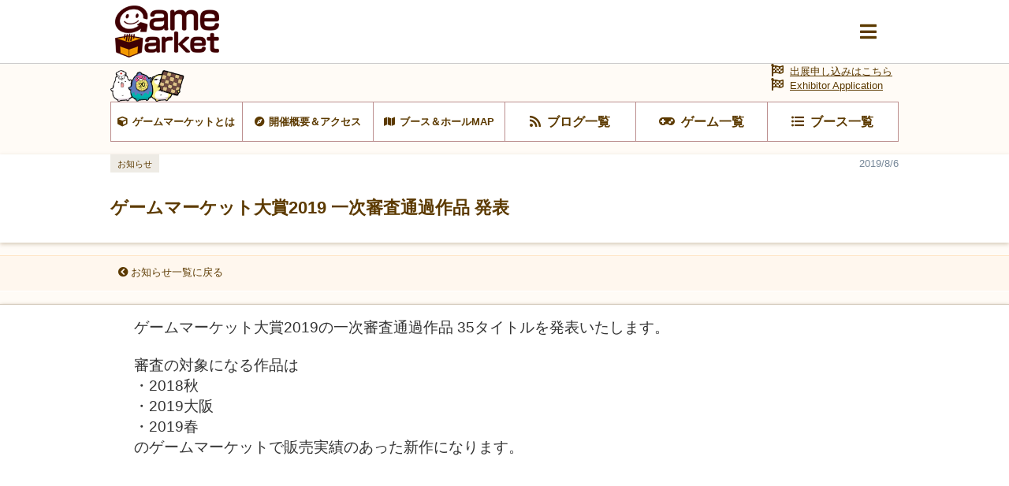

--- FILE ---
content_type: text/html; charset=UTF-8
request_url: https://gamemarket.jp/information/139145
body_size: 54814
content:
<!DOCTYPE html>
<html lang="ja">

<head>
    <!-- Global site tag (gtag.js) - Google Analytics -->
    <script async src="https://www.googletagmanager.com/gtag/js?id=UA-61684245-1"></script>
    <script>
        window.dataLayer = window.dataLayer || [];
        function gtag() { dataLayer.push(arguments); }
        gtag('js', new Date());
        gtag('config', 'UA-61684245-1');
    </script>

    <meta charset="utf-8" />
    <meta name="viewport" content="width=device-width, initial-scale=1.0">
    <meta http-equiv="X-UA-Compatible" content="ie=edge">
    <title>ゲームマーケット大賞2019 一次審査通過作品 発表 | 『ゲームマーケット』公式サイト | 国内最大規模のアナログゲーム・ テーブルゲーム・ボードゲーム イベント</title>
    <meta name="description" content="ゲームマーケット大賞2019 一次審査通過作品 発表 | 国内最大規模のアナログゲームイベント『ゲームマーケット』公式サイトです。">
    <meta name="keywords" content="ゲームマーケット大賞2019 一次審査通過作品 発表,ゲームマーケット,アナログゲーム,ボードゲーム,TRPG,ウォーゲーム,テーブルゲーム,カードゲーム,アークライト">

    <base href="/">
    <meta property="og:locale" content="ja_JP" />
            <meta property="og:type" content="article" />
    
            <meta property="og:title" content="ゲームマーケット大賞2019 一次審査通過作品 発表 | 『ゲームマーケット』公式サイト | 国内最大規模のアナログゲーム・ テーブルゲーム・ボードゲーム イベント">
    
    <meta property="og:description" content="ゲームマーケット大賞2019 一次審査通過作品 発表 | 国内最大規模のアナログゲームイベント『ゲームマーケット』公式サイトです。" />

            <meta property="og:image" content="https://img.gamemarket.jp/ogp.png" />
    
            <meta property="og:url" content="https://gamemarket.jp/information/139145">
    
    <meta property="og:site_name" content="『ゲームマーケット』公式サイト | 国内最大規模のアナログゲーム・ テーブルゲーム・ボードゲーム イベント" />

    <meta itemprop="image" content="https://img.gamemarket.jp/ogp.png">

    <link rel="shortcut icon" href="/favicon.ico" type="image/vnd.microsoft.icon">
    <link rel="icon" href="/favicon.ico" type="image/vnd.microsoft.icon">


    <!-- <meta property="article:publisher" content="https://facebook.com/xxx_Facebookページのアドレス" /> -->
    <!-- <meta property="fb:app_id" content="Facebookのapp idを取得し記述" /> -->
    <meta name="twitter:site" content="@https://twitter.com/gamemarket_" />
    <meta name="twitter:title" content="『ゲームマーケット』公式サイト" />
    <meta name="twitter:card" content="summary" />
    <meta name="twitter:description" content="国内最大規模のアナログゲームイベント『ゲームマーケット』公式サイトです。" />
    <meta name="twitter:image" content="https://img.gamemarket.jp/ogp.png" />

    <link rel='stylesheet' href='https://unpkg.com/ress/dist/ress.min.css'>
    <!-- <link rel="stylesheet" href="/assets/css/ress.min.css"> -->
    <link rel="stylesheet" href="https://fonts.googleapis.com/icon?family=Material+Icons">
    <link rel='stylesheet' href='/assets/css/style.css?v=1699581273'>
    <link rel='stylesheet' href='/assets/css/archive.css?date=20200511'>
    <link rel='stylesheet' href='/assets/css/org.css?v=1695217245'>
    <!-- fontawesome -->
    <!-- <link href="https://use.fontawesome.com/releases/v5.0.10/css/all.css" rel="stylesheet"> -->
    <script src="https://kit.fontawesome.com/6d7a390442.js" crossorigin="anonymous"></script>
    <!-- jQuery -->
    <script src="https://ajax.googleapis.com/ajax/libs/jquery/3.4.1/jquery.min.js"></script>
    <!-- flickity -->
    <link rel="stylesheet" href="https://unpkg.com/flickity@2.2.1/dist/flickity.css">
    <script src="https://unpkg.com/flickity@2.2.1/dist/flickity.pkgd.min.js" crossorigin="anonymous"></script>
    <!-- UX -->
    <script type="text/javascript" src="/assets/js/ux.js?date=20200410"></script>
</head>

<body id="BOOTH" class="blogs">
    <input type="checkbox" id="modalTgl" style="display: none;">
<label id="modalArea" for="modalTgl">
    <nav id="globalNav">
        <div class="container">
            <div class="inner contentsLinkArea">
                <ul class="contentsLink itemList linkList">
                    <li class="top itemList-child"><a href="/" title="HOME"><span class="icon">HOME</span></a></li><!--
                    --><li class="top itemList-child"><a href="/information" title="HOME"><span class="icon">運営からのお知らせ</span></a></li><!--
                    --><li class="about itemList-child"><a href="/about" alt="ゲームマーケットとは"><span class="icon">ゲームマーケットとは</span></a></li><!--
                    --><li class="access itemList-child"><a href="/access" alt="開催概要＆アクセス"><span class="icon">開催概要＆アクセス</span></a></li><!--
                    --><li class="map itemList-child"><a href="/map" alt="ブース＆ホールMAP"><span class="icon">ブース＆ホールMAP</span></a></li><!--
                    --><li class="news itemList-child"><a href="/blog" alt="ブログ一覧"><span class="icon">ブログ一覧</span></a></li><!--
                    --><li class="game itemList-child"><a href="/game" alt="ゲーム一覧"><span class="icon">ゲーム一覧</span></a></li><!--
                    --><li class="boothlist itemList-child"><a href="/booth" alt="ブース一覧"><span class="icon">ブース一覧</span></a></li>
                </ul>
            </div>
            <div class="inner corporateLinkArea">
                <ul class="corporateLink itemList linkList">
                    <li class="entry itemList-child"><a href="/entry" alt="出展申し込み" class="icon"><span>出展申し込み</span></a></li><!--
                    --><li class="contact itemList-child"><a href="https://docs.google.com/forms/d/e/1FAIpQLSfnZx9L-S7wHuytrn0N4DCKYi3JpEYMmih33aZuo1DZ0BLt7g/viewform?usp=header" target="_blank" rel="noopener noreferrer" alt="お問い合わせ" class="icon"><span>お問い合わせ</span></a></li><!--
                    --><li class="twitter itemList-child"><a href="https://twitter.com/GameMarket_" target="_blank" rel="noopener noreferrer" alt="公式Twitter" class="icon"><span>公式Twitter</span></a></li><!--
                    --><li class="faq itemList-child"><a href="/faq" alt="FAQ" class="icon"><span>来場者向けFAQ</span></a></li>
                </ul>
            </div>
        </div>
    </nav>
</label>
    <div class="wrap">
        <header id="commonHeader">
    <div class="inner">
        <div class="flex">
            <h2 class="siteLogo">
                <a href="/"><img src="/assets/images/img-logo_c.png" alt="Gamemarket"></a>
            </h2>
            <label for="modalTgl"><i class="fas fa-bars"></i></label>
        </div>
    </div>
</header>
<nav id="shortcutLink">
    <div class="inner">
        <ul class="anker-textdecoration-none">
            <li class="about"><a href="/about" alt="ゲームマーケットとは"><span class="icon">ゲームマーケットとは</span></a></li><!--
            --><li class="access"><a href="/access" alt="開催概要＆アクセス"><span class="icon">開催概要＆アクセス</span></a></li><!--
            --><li class="map"><a href="/map" alt="ブース＆ホールMAP"><span class="icon">ブース＆ホールMAP</span></a></li><!--
            --><li class="news"><a href="/blog" alt="ブログ一覧"><span class="icon">ブログ一覧</span></a></li><!--
            --><li class="game"><a href="/game" alt="ゲーム一覧"><span class="icon">ゲーム一覧</span></a></li><!--
            --><li class="boothlist"><a href="/booth" alt="ブース一覧"><span class="icon">ブース一覧</span></a></li>
        </ul>
    </div>
    <div class="entry">
        <a href="/entry" alt="出展申し込み" class="icon"><span>出展申し込みはこちら</a><br>
        <a href="/entry" alt="Exhibitor Application" class="icon"><span>Exhibitor Application</a>
    </div>
</nav>
    <aside class="returnLink">
        <div class="inner">
            <a href="/" alt="サイトトップに戻る" class="icon"><i class="fas fa-chevron-circle-left"></i><span>サイトトップに戻る</span></a>
        </div>
    </aside>
        <main>
            <article>
                <section class="archive" archive-type="blog" option="information">
                    <header>
                        <h1 class="titleLv1">
                            <dl>
                                <dt class="title"><span>ゲームマーケット大賞2019 一次審査通過作品 発表</span></dt>
                                <dd class="date"><span>2019/8/6</span></dd>
                                <dd class="tags" tag-type="archiveTag"><span>お知らせ</span></dd>
                            </dl>
                        </h1>
                    </header>
                    <aside class="returnLink">
                        <div class="inner">
                            <a href="./information/" alt="お知らせ一覧に戻る" class="icon"><i class="fas fa-chevron-circle-left"></i><span>お知らせ一覧に戻る</span></a>
                        </div>
                    </aside>
                    <div class="container">
                        <div class="contents">
                            <div class="inner">
                                ゲームマーケット大賞2019の一次審査通過作品 35タイトルを発表いたします。<br />
<br />
審査の対象になる作品は<br />
・2018秋<br />
・2019大阪<br />
・2019春<br />
のゲームマーケットで販売実績のあった新作になります。<br />
<br />
&nbsp;<br />
<table dir="ltr" style="width: 503px; height: 824px;" border="1" cellspacing="0" cellpadding="0"><colgroup> <col width="322" /> <col width="137" /></colgroup><br />
<tbody><br />
<tr style="height: 24px;"><br />
<th style="background-color: #000000; height: 24px; width: 316.193px;" data-sheets-value="{&quot;1&quot;:2,&quot;2&quot;:&quot;ゲームタイトル&quot;}"><span style="color: #ffffff;">ゲームタイトル</span></th><br />
<th style="background-color: #000000; height: 24px; width: 179.83px;" data-sheets-value="{&quot;1&quot;:2,&quot;2&quot;:&quot;発行元&quot;}"><span style="color: #ffffff;">発行元</span></th><br />
</tr><br />
<tr style="height: 23px;"><br />
<td style="width: 316.193px; height: 23px;" data-sheets-value="{&quot;1&quot;:2,&quot;2&quot;:&quot;#バズったー&quot;}" data-sheets-formula="=HYPERLINK(&quot;http://gamemarket.jp/game/%e3%83%90%e3%82%ba%e3%81%a3%e3%81%9f%e3%83%bc/&quot;,&quot;#バズったー&quot;)"><a href="http://gamemarket.jp/game/findart/"><span data-sheets-value="{&quot;1&quot;:2,&quot;2&quot;:&quot;#FINDART&quot;}" data-sheets-userformat="{&quot;2&quot;:6659,&quot;3&quot;:{&quot;1&quot;:0},&quot;4&quot;:[null,2,16777215],&quot;12&quot;:0,&quot;14&quot;:[null,2,2236962],&quot;15&quot;:&quot;Arial, Helvetica, sans-serif&quot;}">#FINDART</span></a></td><br />
<td style="width: 179.83px; height: 23px;" data-sheets-value="{&quot;1&quot;:2,&quot;2&quot;:&quot;高天原&quot;}"><span data-sheets-value="{&quot;1&quot;:2,&quot;2&quot;:&quot;dGames&quot;}" data-sheets-userformat="{&quot;2&quot;:513,&quot;3&quot;:{&quot;1&quot;:0},&quot;12&quot;:0}">dGames</span></td><br />
</tr><br />
<tr style="height: 23px;"><br />
<td style="background-color: #e8e8e8; height: 23px; width: 316.193px;" data-sheets-value="{&quot;1&quot;:2,&quot;2&quot;:&quot;18&quot;}" data-sheets-formula="=HYPERLINK(&quot;http://gamemarket.jp/game/18%E3%80%90%E3%82%B2%E3%83%BC%E3%83%A0%E3%83%9E%E3%83%BC%E3%82%B1%E3%83%83%E3%83%882018%E6%98%A5%E3%80%80%E6%96%B0%E4%BD%9C%E3%80%91/&quot;,&quot;18&quot;)"><a href="http://gamemarket.jp/game/5x5%e3%82%b7%e3%83%86%e3%82%a3%ef%bc%88%e3%82%b4%e3%82%b4%e3%82%b7%e3%83%86%e3%82%a3%ef%bc%89/"><span data-sheets-value="{&quot;1&quot;:2,&quot;2&quot;:&quot;5×5シティ&quot;}" data-sheets-userformat="{&quot;2&quot;:6657,&quot;3&quot;:{&quot;1&quot;:0},&quot;12&quot;:0,&quot;14&quot;:[null,2,2236962],&quot;15&quot;:&quot;Arial, Helvetica, sans-serif&quot;}">5×5シティ</span></a></td><br />
<td style="background-color: #e8e8e8; height: 23px; width: 179.83px;" data-sheets-value="{&quot;1&quot;:2,&quot;2&quot;:&quot;くだらないもの工房&quot;}"><span data-sheets-value="{&quot;1&quot;:2,&quot;2&quot;:&quot;OKAZU brand&quot;}" data-sheets-userformat="{&quot;2&quot;:513,&quot;3&quot;:{&quot;1&quot;:0},&quot;12&quot;:0}">OKAZU brand</span></td><br />
</tr><br />
<tr style="height: 23px;"><br />
<td style="width: 316.193px; height: 23px;" data-sheets-value="{&quot;1&quot;:2,&quot;2&quot;:&quot;Dr.野口っち&quot;}" data-sheets-formula="=HYPERLINK(&quot;http://gamemarket.jp/game/%ef%bd%84%ef%bd%92%ef%bc%8e%e9%87%8e%e5%8f%a3%e3%81%a3%e3%81%a1%e3%80%80%e3%80%80%ef%bc%88%e3%81%a9%e3%81%8f%e3%81%9f%e3%83%bc%e3%81%ae%e3%81%90%e3%81%a3%e3%81%a1%ef%bc%89/&quot;,&quot;Dr.野口っち&quot;)"><a href="http://gamemarket.jp/game/%ef%bd%86%ef%bd%81%ef%bd%83%ef%bd%94%ef%bd%8f%ef%bd%92%ef%bd%89%ef%bd%81%ef%bc%88%e3%82%88%e3%81%90%e3%82%b2%e3%83%bc%e3%83%a0%ef%bc%89/"><span data-sheets-value="{&quot;1&quot;:2,&quot;2&quot;:&quot;FACTORIA&quot;}" data-sheets-userformat="{&quot;2&quot;:6657,&quot;3&quot;:{&quot;1&quot;:0},&quot;12&quot;:0,&quot;14&quot;:[null,2,2236962],&quot;15&quot;:&quot;Arial, Helvetica, sans-serif&quot;}">FACTORIA</span></a></td><br />
<td style="width: 179.83px; height: 23px;" data-sheets-value="{&quot;1&quot;:2,&quot;2&quot;:&quot;るりるりゲームズ&quot;}"><span data-sheets-value="{&quot;1&quot;:2,&quot;2&quot;:&quot;よぐゲーム&quot;}" data-sheets-userformat="{&quot;2&quot;:513,&quot;3&quot;:{&quot;1&quot;:0},&quot;12&quot;:0}">よぐゲーム</span></td><br />
</tr><br />
<tr style="height: 23px;"><br />
<td style="background-color: #e8e8e8; height: 23px; width: 316.193px;" data-sheets-value="{&quot;1&quot;:2,&quot;2&quot;:&quot;GEAR11&quot;}" data-sheets-formula="=HYPERLINK(&quot;http://gamemarket.jp/game/gear-11/&quot;,&quot;GEAR11&quot;)"><a href="http://gamemarket.jp/game/fillit/"><span data-sheets-value="{&quot;1&quot;:2,&quot;2&quot;:&quot;FILLIT (フィリット)&quot;}" data-sheets-userformat="{&quot;2&quot;:6657,&quot;3&quot;:{&quot;1&quot;:0},&quot;12&quot;:0,&quot;14&quot;:[null,2,2236962],&quot;15&quot;:&quot;Arial, Helvetica, sans-serif&quot;}">FILLIT</span></a></td><br />
<td style="background-color: #e8e8e8; height: 23px; width: 179.83px;" data-sheets-value="{&quot;1&quot;:2,&quot;2&quot;:&quot;カワサキファクトリー&quot;}"><span data-sheets-value="{&quot;1&quot;:2,&quot;2&quot;:&quot;ラディアスリー&quot;}" data-sheets-userformat="{&quot;2&quot;:513,&quot;3&quot;:{&quot;1&quot;:0},&quot;12&quot;:0}">ラディアスリー</span></td><br />
</tr><br />
<tr style="height: 23px;"><br />
<td style="width: 316.193px; height: 23px;" data-sheets-value="{&quot;1&quot;:2,&quot;2&quot;:&quot;Improvement of the POLIS&quot;}" data-sheets-formula="=HYPERLINK(&quot;http://gamemarket.jp/game/69600/&quot;,&quot;Improvement of the POLIS&quot;)"><a href="http://gamemarket.jp/game/%e6%96%b0%e4%bd%9c%e3%80%8efogsite%e3%80%8f-solunerg/"><span data-sheets-value="{&quot;1&quot;:2,&quot;2&quot;:&quot;FOGSITE&quot;}" data-sheets-userformat="{&quot;2&quot;:6659,&quot;3&quot;:{&quot;1&quot;:0},&quot;4&quot;:[null,2,16777215],&quot;12&quot;:0,&quot;14&quot;:[null,2,2236962],&quot;15&quot;:&quot;Arial, Helvetica, sans-serif&quot;}">FOGSITE</span></a></td><br />
<td style="width: 179.83px; height: 23px;" data-sheets-value="{&quot;1&quot;:2,&quot;2&quot;:&quot;HQ 慶應ゲームクラブ&quot;}"><span data-sheets-value="{&quot;1&quot;:2,&quot;2&quot;:&quot;SoLunerG&quot;}" data-sheets-userformat="{&quot;2&quot;:513,&quot;3&quot;:{&quot;1&quot;:0},&quot;12&quot;:0}">SoLunerG</span></td><br />
</tr><br />
<tr style="height: 19px;"><br />
<td style="background-color: #e8e8e8; height: 19px; width: 316.193px;" data-sheets-value="{&quot;1&quot;:2,&quot;2&quot;:&quot;Sanjose(サンノゼ)&quot;}" data-sheets-formula="=HYPERLINK(&quot;http://gamemarket.jp/game/sanjose%e3%80%90%e3%82%b5%e3%83%b3%e3%83%8e%e3%82%bc%e3%80%91/&quot;,&quot;Sanjose(サンノゼ)&quot;)"><a href="http://gamemarket.jp/game/kobe/"><span data-sheets-value="{&quot;1&quot;:2,&quot;2&quot;:&quot;KOBE&quot;}" data-sheets-userformat="{&quot;2&quot;:6657,&quot;3&quot;:{&quot;1&quot;:0},&quot;12&quot;:0,&quot;14&quot;:[null,2,2236962],&quot;15&quot;:&quot;Arial, Helvetica, sans-serif&quot;}">KOBE</span></a></td><br />
<td style="background-color: #e8e8e8; height: 19px; width: 179.83px;" data-sheets-value="{&quot;1&quot;:2,&quot;2&quot;:&quot;Studio Turbine&quot;}"><span data-sheets-value="{&quot;1&quot;:2,&quot;2&quot;:&quot;luck movies&quot;}" data-sheets-userformat="{&quot;2&quot;:513,&quot;3&quot;:{&quot;1&quot;:0},&quot;12&quot;:0}">luck movies</span></td><br />
</tr><br />
<tr style="height: 23px;"><br />
<td style="width: 316.193px; height: 23px;" data-sheets-value="{&quot;1&quot;:2,&quot;2&quot;:&quot;アニマーレタッティカ&quot;}" data-sheets-formula="=HYPERLINK(&quot;http://gamemarket.jp/game/%e3%81%8b%e3%82%8f%e3%81%84%e3%81%95%e6%ba%80%e8%bc%89%e3%81%a9%e3%81%86%e3%81%b6%e3%81%a4%e5%88%a5%e3%83%87%e3%83%83%e3%82%ad%e5%a4%a7%e5%af%8c%e8%b1%aa%e3%80%8e%e3%82%a2%e3%83%8b%e3%83%9e%e3%83%bc/&quot;,&quot;アニマーレタッティカ&quot;)"><a href="http://gamemarket.jp/game/leiden1593-%e3%83%a9%e3%82%a4%e3%83%87%e3%83%b3-%e3%83%81%e3%83%a5%e3%83%bc%e3%83%aa%e3%83%83%e3%83%97%e6%a0%bd%e5%9f%b9%e3%81%ae%e5%a7%8b%e3%81%be%e3%82%8a/"><span data-sheets-value="{&quot;1&quot;:2,&quot;2&quot;:&quot;Leiden1593&quot;}" data-sheets-userformat="{&quot;2&quot;:6657,&quot;3&quot;:{&quot;1&quot;:0},&quot;12&quot;:0,&quot;14&quot;:[null,2,2236962],&quot;15&quot;:&quot;Arial, Helvetica, sans-serif&quot;}">Leiden1593</span></a></td><br />
<td style="width: 179.83px; height: 23px;" data-sheets-value="{&quot;1&quot;:2,&quot;2&quot;:&quot;カワサキファクトリー&quot;}"><span data-sheets-value="{&quot;1&quot;:2,&quot;2&quot;:&quot;spieldisorder&quot;}" data-sheets-userformat="{&quot;2&quot;:513,&quot;3&quot;:{&quot;1&quot;:0},&quot;12&quot;:0}">Spieldisorder</span></td><br />
</tr><br />
<tr style="height: 23px;"><br />
<td style="background-color: #e8e8e8; height: 23px; width: 316.193px; text-align: left;" data-sheets-value="{&quot;1&quot;:2,&quot;2&quot;:&quot;イヌが来た&quot;}" data-sheets-formula="=HYPERLINK(&quot;http://gamemarket.jp/game/%E3%82%A4%E3%83%8C%E3%81%8C%E3%81%8D%E3%81%9F%EF%BC%88here-comes-the-dog%EF%BC%89/&quot;,&quot;イヌが来た&quot;)"><a href="http://gamemarket.jp/game/mr-sneaky/"><span data-sheets-value="{&quot;1&quot;:2,&quot;2&quot;:&quot;Mr.SNEAKY&quot;}" data-sheets-userformat="{&quot;2&quot;:6657,&quot;3&quot;:{&quot;1&quot;:0},&quot;12&quot;:0,&quot;14&quot;:[null,2,2236962],&quot;15&quot;:&quot;Arial, Helvetica, sans-serif&quot;}">ミスタースニーキー</span></a></td><br />
<td style="background-color: #e8e8e8; height: 23px; width: 179.83px;" data-sheets-value="{&quot;1&quot;:2,&quot;2&quot;:&quot;itten&quot;}"><span data-sheets-value="{&quot;1&quot;:2,&quot;2&quot;:&quot;ヤマズゲームス&quot;}" data-sheets-userformat="{&quot;2&quot;:513,&quot;3&quot;:{&quot;1&quot;:0},&quot;12&quot;:0}">ヤマズゲームス</span></td><br />
</tr><br />
<tr style="height: 23px;"><br />
<td style="width: 316.193px; height: 23px;" data-sheets-value="{&quot;1&quot;:2,&quot;2&quot;:&quot;エイジオブディサイプル&quot;}" data-sheets-formula="=HYPERLINK(&quot;http://gamemarket.jp/game/71055/&quot;,&quot;エイジオブディサイプル&quot;)"><a href="http://gamemarket.jp/game/psylent-phantom/"><span data-sheets-value="{&quot;1&quot;:2,&quot;2&quot;:&quot;Psylent Phantom&quot;}" data-sheets-userformat="{&quot;2&quot;:6659,&quot;3&quot;:{&quot;1&quot;:0},&quot;4&quot;:[null,2,16777215],&quot;12&quot;:0,&quot;14&quot;:[null,2,2236962],&quot;15&quot;:&quot;Arial, Helvetica, sans-serif&quot;}">Psylent Phantom</span></a></td><br />
<td style="width: 179.83px; height: 23px;" data-sheets-value="{&quot;1&quot;:2,&quot;2&quot;:&quot;サザンクロスゲームズ&quot;}"><span data-sheets-value="{&quot;1&quot;:2,&quot;2&quot;:&quot;BakaFire Party&quot;}" data-sheets-userformat="{&quot;2&quot;:4609,&quot;3&quot;:{&quot;1&quot;:0},&quot;12&quot;:0,&quot;15&quot;:&quot;Arial&quot;}">BakaFire Party</span></td><br />
</tr><br />
<tr style="height: 23px;"><br />
<td style="background-color: #e8e8e8; height: 23px; width: 316.193px;" data-sheets-value="{&quot;1&quot;:2,&quot;2&quot;:&quot;かなカナ&quot;}"><a href="http://gamemarket.jp/game/trap-dungeon/"><span data-sheets-value="{&quot;1&quot;:2,&quot;2&quot;:&quot;Trap Dungeon&quot;}" data-sheets-userformat="{&quot;2&quot;:6659,&quot;3&quot;:{&quot;1&quot;:0},&quot;4&quot;:[null,2,16777215],&quot;12&quot;:0,&quot;14&quot;:[null,2,2236962],&quot;15&quot;:&quot;Arial, Helvetica, sans-serif&quot;}">Trap Dungeon</span></a></td><br />
<td style="background-color: #e8e8e8; height: 23px; width: 179.83px;" data-sheets-value="{&quot;1&quot;:2,&quot;2&quot;:&quot; Dig-A-Doo&quot;}">無添加無着色</td><br />
</tr><br />
<tr style="height: 23px;"><br />
<td style="width: 316.193px; height: 23px;" data-sheets-value="{&quot;1&quot;:2,&quot;2&quot;:&quot;がはくずかん &quot;}"><a href="http://gamemarket.jp/game/%e3%81%8f%e3%81%a0%e3%82%82%e3%81%ae%e3%81%8c%e3%81%9f%e3%82%8a/"><span data-sheets-value="{&quot;1&quot;:2,&quot;2&quot;:&quot;くだものがたり&quot;}" data-sheets-userformat="{&quot;2&quot;:6659,&quot;3&quot;:{&quot;1&quot;:0},&quot;4&quot;:[null,2,16777215],&quot;12&quot;:0,&quot;14&quot;:[null,2,2236962],&quot;15&quot;:&quot;Arial, Helvetica, sans-serif&quot;}">くだものがたり</span></a></td><br />
<td style="width: 179.83px; height: 23px;" data-sheets-value="{&quot;1&quot;:2,&quot;2&quot;:&quot;つくばテーブルゲーム交流会&quot;}"><span data-sheets-value="{&quot;1&quot;:2,&quot;2&quot;:&quot;吉々庵&quot;}" data-sheets-userformat="{&quot;2&quot;:513,&quot;3&quot;:{&quot;1&quot;:0},&quot;12&quot;:0}">吉々庵</span></td><br />
</tr><br />
<tr style="height: 23px;"><br />
<td style="background-color: #e8e8e8; height: 23px; width: 316.193px;" data-sheets-value="{&quot;1&quot;:2,&quot;2&quot;:&quot;ガブル&quot;}" data-sheets-formula="=HYPERLINK(&quot;http://gamemarket.jp/game/%E3%82%AC%E3%83%96%E3%83%AB-gaburu/&quot;,&quot;ガブル&quot;)"><a href="http://gamemarket.jp/game/%e3%82%b8%e3%83%a5%e3%82%a8%e3%83%ab%e3%83%87%e3%82%a3%e3%82%ac%e3%83%bc/"><span data-sheets-value="{&quot;1&quot;:2,&quot;2&quot;:&quot;ジュエルディガー&quot;}" data-sheets-userformat="{&quot;2&quot;:513,&quot;3&quot;:{&quot;1&quot;:0},&quot;12&quot;:0}">ジュエルディガー</span></a></td><br />
<td style="background-color: #e8e8e8; height: 23px; width: 179.83px;" data-sheets-value="{&quot;1&quot;:2,&quot;2&quot;:&quot; PLAY MARKET&quot;}"><span data-sheets-value="{&quot;1&quot;:2,&quot;2&quot;:&quot;するめデイズ&quot;}" data-sheets-userformat="{&quot;2&quot;:513,&quot;3&quot;:{&quot;1&quot;:0},&quot;12&quot;:0}">するめデイズ</span></td><br />
</tr><br />
<tr style="height: 23px;"><br />
<td style="width: 316.193px; height: 23px;" data-sheets-value="{&quot;1&quot;:2,&quot;2&quot;:&quot;ガラクタ市&quot;}"><a href="http://gamemarket.jp/game/%e3%81%9d%e3%81%a3%e3%81%8f%e3%82%8a%e6%98%9f%e4%ba%ba/"><span data-sheets-value="{&quot;1&quot;:2,&quot;2&quot;:&quot;そっくり星人&quot;}" data-sheets-userformat="{&quot;2&quot;:6657,&quot;3&quot;:{&quot;1&quot;:0},&quot;12&quot;:0,&quot;14&quot;:[null,2,2236962],&quot;15&quot;:&quot;Arial, Helvetica, sans-serif&quot;}">そっくり星人</span></a></td><br />
<td style="width: 179.83px; height: 23px;" data-sheets-value="{&quot;1&quot;:2,&quot;2&quot;:&quot;KUA&quot;}"><span data-sheets-value="{&quot;1&quot;:2,&quot;2&quot;:&quot;こげこげ堂本舗&quot;}" data-sheets-userformat="{&quot;2&quot;:513,&quot;3&quot;:{&quot;1&quot;:0},&quot;12&quot;:0}">こげこげ堂本舗</span></td><br />
</tr><br />
<tr style="height: 23px;"><br />
<td style="background-color: #e8e8e8; height: 23px; width: 316.193px;" data-sheets-value="{&quot;1&quot;:2,&quot;2&quot;:&quot;くのいちにちかい &quot;}" data-sheets-formula="=HYPERLINK(&quot;http://gamemarket.jp/game/%e3%81%8f%e3%81%ae%e3%81%84%e3%81%a1%e3%81%ab%e3%81%a1%e3%81%8b%e3%81%84/&quot;,&quot;くのいちにちかい &quot;)"><a href="http://gamemarket.jp/game/%e3%83%80%e3%82%a4%e3%82%b9%e3%83%8b%e3%82%b3%e3%83%95/"><span data-sheets-value="{&quot;1&quot;:2,&quot;2&quot;:&quot;ダイスニコフ&quot;}" data-sheets-userformat="{&quot;2&quot;:6657,&quot;3&quot;:{&quot;1&quot;:0},&quot;12&quot;:0,&quot;14&quot;:[null,2,2236962],&quot;15&quot;:&quot;Arial, Helvetica, sans-serif&quot;}">ダイスニコフ</span></a></td><br />
<td style="background-color: #e8e8e8; height: 23px; width: 179.83px;" data-sheets-value="{&quot;1&quot;:2,&quot;2&quot;:&quot;GODICE GAMES&quot;}"><span data-sheets-value="{&quot;1&quot;:2,&quot;2&quot;:&quot;RAMCLEAR&quot;}" data-sheets-userformat="{&quot;2&quot;:513,&quot;3&quot;:{&quot;1&quot;:0},&quot;12&quot;:0}">RAMCLEAR</span></td><br />
</tr><br />
<tr style="height: 23px;"><br />
<td style="width: 316.193px; height: 23px;" data-sheets-value="{&quot;1&quot;:2,&quot;2&quot;:&quot;グラバー&quot;}"><a href="http://gamemarket.jp/game/%e3%80%8e%e3%81%a4%e3%81%bf%e3%81%8d%e3%81%ae%e7%8e%8b%e5%ad%90%e3%81%95%e3%81%be%e3%80%8f/"><span data-sheets-value="{&quot;1&quot;:2,&quot;2&quot;:&quot;つみきの王子さま&quot;}" data-sheets-userformat="{&quot;2&quot;:6657,&quot;3&quot;:{&quot;1&quot;:0},&quot;12&quot;:0,&quot;14&quot;:[null,2,2236962],&quot;15&quot;:&quot;Arial, Helvetica, sans-serif&quot;}">つみきの王子さま</span></a></td><br />
<td style="width: 179.83px; height: 23px;" data-sheets-value="{&quot;1&quot;:2,&quot;2&quot;:&quot;New Games Order&quot;}"><span data-sheets-value="{&quot;1&quot;:2,&quot;2&quot;:&quot;イマジンゲームズ&quot;}" data-sheets-userformat="{&quot;2&quot;:6659,&quot;3&quot;:{&quot;1&quot;:0},&quot;4&quot;:[null,2,16777215],&quot;12&quot;:0,&quot;14&quot;:[null,2,0],&quot;15&quot;:&quot;Arial&quot;}">イマジンゲームズ</span></td><br />
</tr><br />
<tr style="height: 23px;"><br />
<td style="background-color: #e8e8e8; height: 23px; width: 316.193px;" data-sheets-value="{&quot;1&quot;:2,&quot;2&quot;:&quot;サイレントパーティー&quot;}"><a href="http://gamemarket.jp/game/%e3%80%90%e5%a7%94%e8%a8%97%e8%b2%a9%e5%a3%b2%e3%80%91%e3%83%89%e3%83%ad%e3%83%83%e3%82%bb%e3%83%ab%e3%83%9e%e3%82%a4%e3%83%a4%e3%83%bc%e3%81%95%e3%82%93%e3%81%ae%e6%b3%95%e5%bb%b7%e6%b0%97%e5%88%86/"><span data-sheets-value="{&quot;1&quot;:2,&quot;2&quot;:&quot;ドロッセルマイヤーさんの法廷気分&quot;}" data-sheets-userformat="{&quot;2&quot;:513,&quot;3&quot;:{&quot;1&quot;:0},&quot;12&quot;:0}">ドロッセルマイヤーさんの法廷気分</span></a></td><br />
<td style="background-color: #e8e8e8; height: 23px; width: 179.83px;" data-sheets-value="{&quot;1&quot;:2,&quot;2&quot;:&quot;鍋野企画&quot;}"><span data-sheets-value="{&quot;1&quot;:2,&quot;2&quot;:&quot;ドロッセルマイヤーズ&quot;}" data-sheets-userformat="{&quot;2&quot;:513,&quot;3&quot;:{&quot;1&quot;:0},&quot;12&quot;:0}">ドロッセルマイヤーズ</span></td><br />
</tr><br />
<tr style="height: 23px;"><br />
<td style="width: 316.193px; height: 23px;" data-sheets-value="{&quot;1&quot;:2,&quot;2&quot;:&quot;ストックホールデム&quot;}" data-sheets-formula="=HYPERLINK(&quot;http://gamemarket.jp/game/%e3%82%b9%e3%83%88%e3%83%83%e3%82%af%e3%83%9b%e3%83%bc%e3%83%ab%e3%83%87%e3%83%a0/&quot;,&quot;ストックホールデム&quot;)"><a href="http://gamemarket.jp/game/%e3%83%8b%e3%83%af%e3%83%88%e3%83%aa%e3%81%8b%e3%83%a9%e3%83%9e%e3%81%8b/"><span data-sheets-value="{&quot;1&quot;:2,&quot;2&quot;:&quot;にわとりかラマか&quot;}" data-sheets-userformat="{&quot;2&quot;:513,&quot;3&quot;:{&quot;1&quot;:0},&quot;12&quot;:0}">ニワトリかラマか</span></a></td><br />
<td style="width: 179.83px; height: 23px;" data-sheets-value="{&quot;1&quot;:2,&quot;2&quot;:&quot;OKAZU brand&quot;}"><span data-sheets-value="{&quot;1&quot;:2,&quot;2&quot;:&quot;BrainBrainGames&quot;}" data-sheets-userformat="{&quot;2&quot;:513,&quot;3&quot;:{&quot;1&quot;:0},&quot;12&quot;:0}">BrainBrainGames</span></td><br />
</tr><br />
<tr style="height: 23px;"><br />
<td style="background-color: #e8e8e8; height: 23px; width: 316.193px;" data-sheets-value="{&quot;1&quot;:2,&quot;2&quot;:&quot;たった今考えたプロポーズの言葉を君に捧ぐよ。&quot;}" data-sheets-formula="=HYPERLINK(&quot;http://gamemarket.jp/game/%E3%81%9F%E3%81%A3%E3%81%9F%E4%BB%8A%E8%80%83%E3%81%88%E3%81%9F%E3%83%97%E3%83%AD%E3%83%9D%E3%83%BC%E3%82%BA%E3%81%AE%E8%A8%80%E8%91%89%E3%82%92%E5%90%9B%E3%81%AB%E6%8D%A7%E3%81%90%E3%82%88/&quot;,&quot;たった今考えたプロポーズの言葉を君に捧ぐよ。&quot;)"><a href="http://gamemarket.jp/game/%e3%83%98%e3%82%b2%e3%83%a2%e3%83%8b%e3%82%a2%e6%88%a6%e8%a8%98/"><span data-sheets-value="{&quot;1&quot;:2,&quot;2&quot;:&quot;ヘゲモニア戦記&quot;}" data-sheets-userformat="{&quot;2&quot;:6657,&quot;3&quot;:{&quot;1&quot;:0},&quot;12&quot;:0,&quot;14&quot;:[null,2,2236962],&quot;15&quot;:&quot;Arial, Helvetica, sans-serif&quot;}">ヘゲモニア戦記</span></a></td><br />
<td style="background-color: #e8e8e8; height: 23px; width: 179.83px;" data-sheets-value="{&quot;1&quot;:2,&quot;2&quot;:&quot;CRIMAGE&quot;}"><span data-sheets-value="{&quot;1&quot;:2,&quot;2&quot;:&quot;スタジオムンディ&quot;}" data-sheets-userformat="{&quot;2&quot;:513,&quot;3&quot;:{&quot;1&quot;:0},&quot;12&quot;:0}">スタジオムンディ</span></td><br />
</tr><br />
<tr style="height: 23px;"><br />
<td style="width: 316.193px; height: 23px;" data-sheets-value="{&quot;1&quot;:2,&quot;2&quot;:&quot;ダブルナイン&quot;}" data-sheets-formula="=HYPERLINK(&quot;http://gamemarket.jp/game/%e3%83%80%e3%83%96%e3%83%ab%e3%83%8a%e3%82%a4%e3%83%b3-2/&quot;,&quot;ダブルナイン&quot;)"><a href="http://gamemarket.jp/game/%e3%83%9d%e3%83%a9%e3%83%aa%e3%83%83%e3%83%81polarich/"><span data-sheets-value="{&quot;1&quot;:2,&quot;2&quot;:&quot;ポラリッチ&quot;}" data-sheets-userformat="{&quot;2&quot;:6657,&quot;3&quot;:{&quot;1&quot;:0},&quot;12&quot;:0,&quot;14&quot;:[null,2,2236962],&quot;15&quot;:&quot;Arial, Helvetica, sans-serif&quot;}">ポラリッチ</span></a></td><br />
<td style="width: 179.83px; height: 23px;" data-sheets-value="{&quot;1&quot;:2,&quot;2&quot;:&quot;妄想ゲームズ&quot;}"><span data-sheets-value="{&quot;1&quot;:2,&quot;2&quot;:&quot;daitai&quot;}" data-sheets-userformat="{&quot;2&quot;:513,&quot;3&quot;:{&quot;1&quot;:0},&quot;12&quot;:0}">daitai</span></td><br />
</tr><br />
<tr style="height: 23px;"><br />
<td style="background-color: #e8e8e8; height: 23px; width: 316.193px;" data-sheets-value="{&quot;1&quot;:2,&quot;2&quot;:&quot;ドッペル言語&quot;}" data-sheets-formula="=HYPERLINK(&quot;http://gamemarket.jp/game/%e3%83%89%e3%83%83%e3%83%9a%e3%83%ab%e8%a8%80%e8%aa%9e/&quot;,&quot;ドッペル言語&quot;)"><a href="http://gamemarket.jp/game/%e5%ae%87%e5%ae%99%ef%bc%88%e3%81%9d%e3%82%89%ef%bc%89%e9%80%83%e3%81%92%e3%82%8d-%e7%ac%ac2%e7%89%88/"><span data-sheets-value="{&quot;1&quot;:2,&quot;2&quot;:&quot;宇宙逃げろ第2版&quot;}" data-sheets-userformat="{&quot;2&quot;:6659,&quot;3&quot;:{&quot;1&quot;:0},&quot;4&quot;:[null,2,16777215],&quot;12&quot;:0,&quot;14&quot;:[null,2,2236962],&quot;15&quot;:&quot;Arial, Helvetica, sans-serif&quot;}">宇宙逃げろ第2版</span></a></td><br />
<td style="background-color: #e8e8e8; height: 23px; width: 179.83px;" data-sheets-value="{&quot;1&quot;:2,&quot;2&quot;:&quot;昼夢堂&quot;}"><span data-sheets-value="{&quot;1&quot;:2,&quot;2&quot;:&quot;ゲームNOWA&quot;}" data-sheets-userformat="{&quot;2&quot;:513,&quot;3&quot;:{&quot;1&quot;:0},&quot;12&quot;:0}">ゲームNOWA</span></td><br />
</tr><br />
<tr style="height: 23px;"><br />
<td style="width: 316.193px; height: 23px;" data-sheets-value="{&quot;1&quot;:2,&quot;2&quot;:&quot;トリックと怪人&quot;}" data-sheets-formula="=HYPERLINK(&quot;http://gamemarket.jp/game/%e3%83%88%e3%83%aa%e3%83%83%e3%82%af%e3%81%a8%e6%80%aa%e4%ba%ba/&quot;,&quot;トリックと怪人&quot;)"><a href="http://gamemarket.jp/game/%e9%81%a0%e6%96%b9%e3%81%ae%e6%98%9f/"><span data-sheets-value="{&quot;1&quot;:2,&quot;2&quot;:&quot;遠方の星&quot;}" data-sheets-userformat="{&quot;2&quot;:6657,&quot;3&quot;:{&quot;1&quot;:0},&quot;12&quot;:0,&quot;14&quot;:[null,2,2236962],&quot;15&quot;:&quot;Arial, Helvetica, sans-serif&quot;}">遠方の星</span></a></td><br />
<td style="width: 179.83px; height: 23px;" data-sheets-value="{&quot;1&quot;:2,&quot;2&quot;:&quot;BrainBrainGames&quot;}"><span data-sheets-value="{&quot;1&quot;:2,&quot;2&quot;:&quot;戸塚工房&quot;}" data-sheets-userformat="{&quot;2&quot;:513,&quot;3&quot;:{&quot;1&quot;:0},&quot;12&quot;:0}">戸塚工房</span></td><br />
</tr><br />
<tr style="height: 23px;"><br />
<td style="background-color: #e8e8e8; height: 23px; width: 316.193px;" data-sheets-value="{&quot;1&quot;:2,&quot;2&quot;:&quot;ハンザの女王&quot;}" data-sheets-formula="=HYPERLINK(&quot;http://gamemarket.jp/game/%e3%83%8f%e3%83%b3%e3%82%b6%e3%81%ae%e5%a5%b3%e7%8e%8b%ef%bd%9cthe-queen-of-the-hansa/&quot;,&quot;ハンザの女王&quot;)"><a href="http://gamemarket.jp/game/%e6%a8%aa%e6%bf%b1%e7%b4%b3%e5%95%86%e4%bc%9d%e3%83%87%e3%83%a5%e3%82%a8%e3%83%ab/"><span data-sheets-value="{&quot;1&quot;:2,&quot;2&quot;:&quot;横濱神商伝デュエル&quot;}" data-sheets-userformat="{&quot;2&quot;:6657,&quot;3&quot;:{&quot;1&quot;:0},&quot;12&quot;:0,&quot;14&quot;:[null,2,2236962],&quot;15&quot;:&quot;Arial, Helvetica, sans-serif&quot;}">横濱紳商伝デュエル</span></a></td><br />
<td style="background-color: #e8e8e8; height: 23px; width: 179.83px;" data-sheets-value="{&quot;1&quot;:2,&quot;2&quot;:&quot;ゆるあ～と&quot;}"><span data-sheets-value="{&quot;1&quot;:2,&quot;2&quot;:&quot;OKAZU brand&quot;}" data-sheets-userformat="{&quot;2&quot;:513,&quot;3&quot;:{&quot;1&quot;:0},&quot;12&quot;:0}">OKAZU brand</span></td><br />
</tr><br />
<tr style="height: 23px;"><br />
<td style="width: 316.193px; height: 23px;" data-sheets-value="{&quot;1&quot;:2,&quot;2&quot;:&quot;フロム：バタヴィア&quot;}" data-sheets-formula="=HYPERLINK(&quot;http://gamemarket.jp/game/%e3%83%95%e3%83%ad%e3%83%a0%ef%bc%9a%e3%83%90%e3%82%bf%e3%83%b4%e3%82%a3%e3%82%a2-from-batavia/&quot;,&quot;フロム：バタヴィア&quot;)"><a href="http://gamemarket.jp/game/%e5%85%ac%e5%9b%bd%e3%81%ae%e3%83%9a%e3%83%ac%e3%82%b9%e3%83%88%e3%83%ad%e3%82%a4%e3%82%ab/"><span data-sheets-value="{&quot;1&quot;:2,&quot;2&quot;:&quot;公国のペレストロイカ&quot;}" data-sheets-userformat="{&quot;2&quot;:6657,&quot;3&quot;:{&quot;1&quot;:0},&quot;12&quot;:0,&quot;14&quot;:[null,2,2236962],&quot;15&quot;:&quot;Arial, Helvetica, sans-serif&quot;}">公国のペレストロイカ</span></a></td><br />
<td style="width: 179.83px; height: 23px;" data-sheets-value="{&quot;1&quot;:2,&quot;2&quot;:&quot;COLON ARC&quot;}"><span data-sheets-value="{&quot;1&quot;:2,&quot;2&quot;:&quot;植民地戦争+α&quot;}" data-sheets-userformat="{&quot;2&quot;:513,&quot;3&quot;:{&quot;1&quot;:0},&quot;12&quot;:0}">植民地戦争+α</span></td><br />
</tr><br />
<tr style="height: 23px;"><br />
<td style="background-color: #e8e8e8; height: 23px; width: 316.193px;" data-sheets-value="{&quot;1&quot;:2,&quot;2&quot;:&quot;ボジョレーティング&quot;}" data-sheets-formula="=HYPERLINK(&quot;http://gamemarket.jp/game/%e3%83%9c%e3%82%b8%e3%83%a7%e3%83%ac%e3%83%bc%e3%83%86%e3%82%a3%e3%83%b3%e3%82%b0/&quot;,&quot;ボジョレーティング&quot;)"><a href="http://gamemarket.jp/game/2018%e5%b9%b4%e7%a7%8b%e6%96%b0%e4%bd%9c%e3%80%8c%e4%b8%89%e3%83%84%e6%98%9f%e3%82%b7%e3%83%a7%e3%82%b3%e3%83%a9%e3%83%86%e3%82%a3%e3%82%a8%e3%80%8d/"><span data-sheets-value="{&quot;1&quot;:2,&quot;2&quot;:&quot;三ツ星ショコラティエ&quot;}" data-sheets-userformat="{&quot;2&quot;:6657,&quot;3&quot;:{&quot;1&quot;:0},&quot;12&quot;:0,&quot;14&quot;:[null,2,2236962],&quot;15&quot;:&quot;Arial, Helvetica, sans-serif&quot;}">三ツ星ショコラティエ</span></a></td><br />
<td style="background-color: #e8e8e8; height: 23px; width: 179.83px;" data-sheets-value="{&quot;1&quot;:2,&quot;2&quot;:&quot;こげこげ堂&quot;}"><span data-sheets-value="{&quot;1&quot;:2,&quot;2&quot;:&quot;ななつむ&quot;}" data-sheets-userformat="{&quot;2&quot;:513,&quot;3&quot;:{&quot;1&quot;:0},&quot;12&quot;:0}">ななつむ</span></td><br />
</tr><br />
<tr style="height: 23px;"><br />
<td style="width: 316.193px; height: 23px;" data-sheets-value="{&quot;1&quot;:2,&quot;2&quot;:&quot;ミチトリ&quot;}" data-sheets-formula="=HYPERLINK(&quot;http://gamemarket.jp/game/%e3%83%9f%e3%83%81%e3%83%88%e3%83%aa/&quot;,&quot;ミチトリ&quot;)"><a href="http://gamemarket.jp/game/%e4%b8%89%e6%b4%a5%e6%b5%9c/"><span data-sheets-value="{&quot;1&quot;:2,&quot;2&quot;:&quot;三津浜&quot;}" data-sheets-userformat="{&quot;2&quot;:6657,&quot;3&quot;:{&quot;1&quot;:0},&quot;12&quot;:0,&quot;14&quot;:[null,2,2236962],&quot;15&quot;:&quot;Arial, Helvetica, sans-serif&quot;}">三津浜</span></a></td><br />
<td style="width: 179.83px; height: 23px;" data-sheets-value="{&quot;1&quot;:2,&quot;2&quot;:&quot;Gakeout&quot;}"><span data-sheets-value="{&quot;1&quot;:2,&quot;2&quot;:&quot;タルトゲームズ&quot;}" data-sheets-userformat="{&quot;2&quot;:513,&quot;3&quot;:{&quot;1&quot;:0},&quot;12&quot;:0}">タルトゲームズ</span></td><br />
</tr><br />
<tr style="height: 23px;"><br />
<td style="background-color: #e8e8e8; height: 23px; width: 316.193px;" data-sheets-value="{&quot;1&quot;:2,&quot;2&quot;:&quot;メトロックス&quot;}" data-sheets-formula="=HYPERLINK(&quot;http://gamemarket.jp/game/%e3%83%a1%e3%83%88%e3%83%ad%e3%83%83%e3%82%af%e3%82%b9/&quot;,&quot;メトロックス&quot;)"><a href="http://gamemarket.jp/game/%e6%96%af%e3%81%8f%e3%81%97%e3%81%a6%e6%88%91%e3%81%af%e7%8b%ac%e8%a3%81%e8%80%85%e3%81%ab%e6%88%90%e3%82%8c%e3%82%8a/"><span data-sheets-value="{&quot;1&quot;:2,&quot;2&quot;:&quot;斯くして我は独裁者に成れり&quot;}" data-sheets-userformat="{&quot;2&quot;:6659,&quot;3&quot;:{&quot;1&quot;:0},&quot;4&quot;:[null,2,16777215],&quot;12&quot;:0,&quot;14&quot;:[null,2,2236962],&quot;15&quot;:&quot;Arial, Helvetica, sans-serif&quot;}">斯くして我は独裁者に成れり</span></a></td><br />
<td style="background-color: #e8e8e8; height: 23px; width: 179.83px;" data-sheets-value="{&quot;1&quot;:2,&quot;2&quot;:&quot;OKAZU brand&quot;}"><span data-sheets-value="{&quot;1&quot;:2,&quot;2&quot;:&quot;クリエイティブAHC&quot;}" data-sheets-userformat="{&quot;2&quot;:513,&quot;3&quot;:{&quot;1&quot;:0},&quot;12&quot;:0}">クリエイティブAHC</span></td><br />
</tr><br />
<tr style="height: 23px;"><br />
<td style="width: 316.193px; height: 23px;" data-sheets-value="{&quot;1&quot;:2,&quot;2&quot;:&quot;リトルタウンビルダーズ&quot;}" data-sheets-formula="=HYPERLINK(&quot;http://gamemarket.jp/game/%e3%83%aa%e3%83%88%e3%83%ab%e3%82%bf%e3%82%a6%e3%83%b3%e3%83%93%e3%83%ab%e3%83%80%e3%83%bc%e3%82%ba/&quot;,&quot;リトルタウンビルダーズ&quot;)"><a href="http://gamemarket.jp/game/%e7%8b%a9%e7%8c%9f%e3%81%ae%e6%99%82%e4%bb%a3/"><span data-sheets-value="{&quot;1&quot;:2,&quot;2&quot;:&quot;狩猟の時代&quot;}" data-sheets-userformat="{&quot;2&quot;:6657,&quot;3&quot;:{&quot;1&quot;:0},&quot;12&quot;:0,&quot;14&quot;:[null,2,2236962],&quot;15&quot;:&quot;Arial, Helvetica, sans-serif&quot;}">狩猟の時代</span></a></td><br />
<td style="width: 179.83px; height: 23px;" data-sheets-value="{&quot;1&quot;:2,&quot;2&quot;:&quot;Studio GG&quot;}"><span data-sheets-value="{&quot;1&quot;:2,&quot;2&quot;:&quot;A.I.Lab.遊&quot;}" data-sheets-userformat="{&quot;2&quot;:513,&quot;3&quot;:{&quot;1&quot;:0},&quot;12&quot;:0}">A.I.Lab.遊</span></td><br />
</tr><br />
<tr style="height: 23px;"><br />
<td style="background-color: #e8e8e8; height: 23px; width: 316.193px;" data-sheets-value="{&quot;1&quot;:2,&quot;2&quot;:&quot;ワンナイトマンション&quot;}" data-sheets-formula="=HYPERLINK(&quot;http://gamemarket.jp/game/%e3%83%af%e3%83%b3%e3%83%8a%e3%82%a4%e3%83%88%e3%83%9e%e3%83%b3%e3%82%b7%e3%83%a7%e3%83%b3/&quot;,&quot;ワンナイトマンション&quot;)"><a href="http://gamemarket.jp/game/%e9%80%b2%e6%8d%97-of-the-dead/"><span data-sheets-value="{&quot;1&quot;:2,&quot;2&quot;:&quot;進捗 of the DEAD&quot;}" data-sheets-userformat="{&quot;2&quot;:6659,&quot;3&quot;:{&quot;1&quot;:0},&quot;4&quot;:[null,2,16777215],&quot;12&quot;:0,&quot;14&quot;:[null,2,2236962],&quot;15&quot;:&quot;Arial, Helvetica, sans-serif&quot;}">進捗 of the DEAD</span></a></td><br />
<td style="background-color: #e8e8e8; height: 23px; width: 179.83px;" data-sheets-value="{&quot;1&quot;:2,&quot;2&quot;:&quot;ぎゅんぷく屋&quot;}"><span data-sheets-value="{&quot;1&quot;:2,&quot;2&quot;:&quot;JOKER PROJECT&quot;}" data-sheets-userformat="{&quot;2&quot;:513,&quot;3&quot;:{&quot;1&quot;:0},&quot;12&quot;:0}">JOKER PROJECT</span></td><br />
</tr><br />
<tr style="height: 23px;"><br />
<td style="width: 316.193px; height: 23px;" data-sheets-value="{&quot;1&quot;:2,&quot;2&quot;:&quot;今夜はキノコ鍋&quot;}" data-sheets-formula="=HYPERLINK(&quot;http://gamemarket.jp/game/%e4%bb%8a%e5%a4%9c%e3%81%af%e3%82%ad%e3%83%8e%e3%82%b3%e9%8d%8b/&quot;,&quot;今夜はキノコ鍋&quot;)"><a href="http://gamemarket.jp/game/%e9%8a%85%e3%81%a8%e9%8a%80%e3%81%ae%e4%ba%a4%e6%98%93%e8%80%85/"><span data-sheets-value="{&quot;1&quot;:2,&quot;2&quot;:&quot;銅と銀の交易者&quot;}" data-sheets-userformat="{&quot;2&quot;:6657,&quot;3&quot;:{&quot;1&quot;:0},&quot;12&quot;:0,&quot;14&quot;:[null,2,2236962],&quot;15&quot;:&quot;Arial, Helvetica, sans-serif&quot;}">銅と銀の交易者</span></a></td><br />
<td style="width: 179.83px; height: 23px;" data-sheets-value="{&quot;1&quot;:2,&quot;2&quot;:&quot;アソビ鮫&quot;}"><span data-sheets-value="{&quot;1&quot;:2,&quot;2&quot;:&quot;四等星&quot;}" data-sheets-userformat="{&quot;2&quot;:513,&quot;3&quot;:{&quot;1&quot;:0},&quot;12&quot;:0}">四等星</span></td><br />
</tr><br />
<tr style="height: 23px;"><br />
<td style="background-color: #e8e8e8; height: 23px; width: 316.193px;" data-sheets-value="{&quot;1&quot;:2,&quot;2&quot;:&quot;七味ならべ&quot;}" data-sheets-formula="=HYPERLINK(&quot;http://gamemarket.jp/game/%e4%b8%83%e5%91%b3%e3%81%aa%e3%82%89%e3%81%b9/&quot;,&quot;七味ならべ&quot;)"><a href="http://gamemarket.jp/game/%e8%ac%8e%e8%a7%a3%e3%81%8d%e3%81%af%e5%bd%a2%e5%ae%b9%e8%a9%9e%e3%81%ae%e3%81%82%e3%81%a8%e3%81%a7%e4%ba%8b%e4%bb%b6%e7%b0%bf/"><span data-sheets-value="{&quot;1&quot;:2,&quot;2&quot;:&quot;謎解きは形容詞のあとで事件簿&quot;}" data-sheets-userformat="{&quot;2&quot;:6657,&quot;3&quot;:{&quot;1&quot;:0},&quot;12&quot;:0,&quot;14&quot;:[null,2,2236962],&quot;15&quot;:&quot;Arial, Helvetica, sans-serif&quot;}">謎解きは形容詞のあとで事件簿</span></a></td><br />
<td style="background-color: #e8e8e8; height: 23px; width: 179.83px;" data-sheets-value="{&quot;1&quot;:2,&quot;2&quot;:&quot;Jugglers☆Party&quot;}"><span data-sheets-value="{&quot;1&quot;:2,&quot;2&quot;:&quot;万屋楽団&quot;}" data-sheets-userformat="{&quot;2&quot;:513,&quot;3&quot;:{&quot;1&quot;:0},&quot;12&quot;:0}">万屋楽団</span></td><br />
</tr><br />
<tr style="height: 23px;"><br />
<td style="width: 316.193px; height: 23px;" data-sheets-value="{&quot;1&quot;:2,&quot;2&quot;:&quot;社長は定時で帰る&quot;}" data-sheets-formula="=HYPERLINK(&quot;http://gamemarket.jp/game/%e7%a4%be%e9%95%b7%e3%81%af%e5%ae%9a%e6%99%82%e3%81%a7%e5%b8%b0%e3%82%8b/&quot;,&quot;社長は定時で帰る&quot;)"><a href="http://gamemarket.jp/game/%e7%99%bd%e9%9b%aa%e5%a7%ab%e3%81%ae%e3%82%a2%e3%83%83%e3%83%97%e3%83%ab%e3%83%bc%e3%83%ac%e3%83%83%e3%83%88/"><span data-sheets-value="{&quot;1&quot;:2,&quot;2&quot;:&quot;白雪姫のアップルルーレット&quot;}" data-sheets-userformat="{&quot;2&quot;:513,&quot;3&quot;:{&quot;1&quot;:0},&quot;12&quot;:0}">白雪姫のアップルーレット</span></a></td><br />
<td style="width: 179.83px; height: 23px;" data-sheets-value="{&quot;1&quot;:2,&quot;2&quot;:&quot;ラジエル -Rasiel Library-&quot;}"><span data-sheets-value="{&quot;1&quot;:2,&quot;2&quot;:&quot;GOTTA2&quot;}" data-sheets-userformat="{&quot;2&quot;:513,&quot;3&quot;:{&quot;1&quot;:0},&quot;12&quot;:0}">GOTTA2(ゴッタニ)</span></td><br />
</tr><br />
<tr style="height: 23px;"><br />
<td style="background-color: #e8e8e8; height: 23px; width: 316.193px;" data-sheets-value="{&quot;1&quot;:2,&quot;2&quot;:&quot;神倭のくに&quot;}" data-sheets-formula="=HYPERLINK(&quot;http://gamemarket.jp/game/%e7%a5%9e%e5%80%ad%e3%81%ae%e3%81%8f%e3%81%ab/&quot;,&quot;神倭のくに&quot;)"><a href="http://gamemarket.jp/game/airship-city-%e9%a3%9b%e8%a1%8c%e8%88%b9%e9%83%bd%e5%b8%82/"><span data-sheets-value="{&quot;1&quot;:2,&quot;2&quot;:&quot;飛行船都市&quot;}" data-sheets-userformat="{&quot;2&quot;:6657,&quot;3&quot;:{&quot;1&quot;:0},&quot;12&quot;:0,&quot;14&quot;:[null,2,2236962],&quot;15&quot;:&quot;Arial, Helvetica, sans-serif&quot;}">airship city -飛行船都市-</span></a></td><br />
<td style="background-color: #e8e8e8; height: 23px; width: 179.83px;" data-sheets-value="{&quot;1&quot;:2,&quot;2&quot;:&quot;植民地戦争＋α&quot;}"><span data-sheets-value="{&quot;1&quot;:2,&quot;2&quot;:&quot;アナログランチボックス&quot;}" data-sheets-userformat="{&quot;2&quot;:513,&quot;3&quot;:{&quot;1&quot;:0},&quot;12&quot;:0}">アナログランチボックス</span></td><br />
</tr><br />
<tr style="height: 23px;"><br />
<td style="width: 316.193px; height: 23px;" data-sheets-value="{&quot;1&quot;:2,&quot;2&quot;:&quot;戦国ドミノ&quot;}" data-sheets-formula="=HYPERLINK(&quot;http://gamemarket.jp/game/%e6%88%a6%e5%9b%bd%e3%83%89%e3%83%9f%e3%83%8e/&quot;,&quot;戦国ドミノ&quot;)"><a href="http://gamemarket.jp/game/%e5%9b%81%e3%81%8d%e3%83%8e%e9%a4%a8/"><span data-sheets-value="{&quot;1&quot;:2,&quot;2&quot;:&quot;囁きの館&quot;}" data-sheets-userformat="{&quot;2&quot;:513,&quot;3&quot;:{&quot;1&quot;:0},&quot;12&quot;:0}">囁きノ館</span></a></td><br />
<td style="width: 179.83px; height: 23px;" data-sheets-value="{&quot;1&quot;:2,&quot;2&quot;:&quot;ゲームNOWA&quot;}"><span data-sheets-value="{&quot;1&quot;:2,&quot;2&quot;:&quot;よぐゲーム&quot;}" data-sheets-userformat="{&quot;2&quot;:513,&quot;3&quot;:{&quot;1&quot;:0},&quot;12&quot;:0}">よぐゲーム</span></td><br />
</tr><br />
<tr style="height: 23px;"><br />
<td style="background-color: #e8e8e8; height: 22px; width: 316.193px;" data-sheets-value="{&quot;1&quot;:2,&quot;2&quot;:&quot;天下鳴動&quot;}" data-sheets-formula="=HYPERLINK(&quot;http://gamemarket.jp/game/%e5%a4%a9%e4%b8%8b%e9%b3%b4%e5%8b%95/&quot;,&quot;天下鳴動&quot;)"><a href="http://gamemarket.jp/game/%e6%96%b0%e4%bd%9c%e5%9b%ae-monster-decoy%ef%bc%88%e3%82%aa%e3%83%88%e3%83%aa%e3%80%80%e3%83%a2%e3%83%b3%e3%82%b9%e3%82%bf%e3%83%bc%e3%83%87%e3%82%b3%e3%82%a4%ef%bc%89/"><span data-sheets-value="{&quot;1&quot;:2,&quot;2&quot;:&quot;囮～モンスターデコイ&quot;}" data-sheets-userformat="{&quot;2&quot;:6657,&quot;3&quot;:{&quot;1&quot;:0},&quot;12&quot;:0,&quot;14&quot;:[null,2,2236962],&quot;15&quot;:&quot;Arial, Helvetica, sans-serif&quot;}">囮～Monster Decoy</span></a></td><br />
<td style="background-color: #e8e8e8; height: 22px; width: 179.83px;" data-sheets-value="{&quot;1&quot;:2,&quot;2&quot;:&quot;77spiele&quot;}"><span data-sheets-value="{&quot;1&quot;:2,&quot;2&quot;:&quot;ファントムラボ&quot;}" data-sheets-userformat="{&quot;2&quot;:513,&quot;3&quot;:{&quot;1&quot;:0},&quot;12&quot;:0}">PhantomLab</span></td><br />
</tr><br />
<tr style="height: 23px;"><br />
<td style="width: 316.193px; height: 23px;" data-sheets-value="{&quot;1&quot;:2,&quot;2&quot;:&quot;東京サイドキック&quot;}" data-sheets-formula="=HYPERLINK(&quot;http://gamemarket.jp/game/%e6%9d%b1%e4%ba%ac%e3%82%b5%e3%82%a4%e3%83%89%e3%82%ad%e3%83%83%e3%82%af%e3%80%902018%e6%98%a5%e6%96%b0%e4%bd%9c%e3%80%91/&quot;,&quot;東京サイドキック&quot;)"><a href="http://gamemarket.jp/game/%e7%bf%a1%e7%bf%a0%e3%81%ae%e5%95%86%e4%ba%ba/"><span data-sheets-value="{&quot;1&quot;:2,&quot;2&quot;:&quot;翡翠の商人&quot;}" data-sheets-userformat="{&quot;2&quot;:6657,&quot;3&quot;:{&quot;1&quot;:0},&quot;12&quot;:0,&quot;14&quot;:[null,2,2236962],&quot;15&quot;:&quot;Arial, Helvetica, sans-serif&quot;}">翡翠の商人</span></a></td><br />
<td style="width: 179.83px; height: 23px;" data-sheets-value="{&quot;1&quot;:2,&quot;2&quot;:&quot;リトルフューチャー&quot;}"><span data-sheets-value="{&quot;1&quot;:2,&quot;2&quot;:&quot;スパ帝国&quot;}" data-sheets-userformat="{&quot;2&quot;:513,&quot;3&quot;:{&quot;1&quot;:0},&quot;12&quot;:0}">スパ帝国</span></td><br />
</tr><br />
</tbody><br />
</table><br />
&nbsp;<br />
<br />
■今後のスケジュール<br />
9月後半 二次審査通過作品 発表<br />
10月後半 優秀作品 発表<br />
11月22日(金) 大賞 発表<br />
11月24日(日) 表彰式<br />
<br />
&nbsp;<br />
<br />
今回から大賞の発表はゲームマーケットの前日に発表となります。<br />
<br />
今後もご注目ください。                            </div>
                        </div>
                        <footer>
                            <ul class="flex">
                                                                    <li class="prev"><a href="/information/139154" title="前の記事"><span>前の記事</span></a></li>
                                                                <li class="returnList"><a href="/information/" title="お知らせ一覧に戻る"><span>お知らせ一覧に戻る</span></a></li>
                                                                    <li class="next"><a href="/information/138750" title="次の記事"><span>次の記事</span></a></li>
                                                            </ul>
                        </footer>
                    </div>
                    <nav class="shareArea">
    <i class="fa fa-share-alt"><span>この記事をシェア</span></i>
    <ul class="flex">
        <li><a class="sns-twitter"  rel="noopener noreferrer" href="https://twitter.com/share?url=https%3A%2F%2Fgamemarket.jp%2Finformation%2F139145" target="_blank"><i class="fa fa-twitter"><span></span></i></a></li>
        <li><a class="sns-line"     rel="noopener noreferrer" href="http://line.me/R/msg/text/?https%3A%2F%2Fgamemarket.jp%2Finformation%2F139145" target="_blank"><i class="fa fa-comment"><span></span></i></a></li>
        <li><a class="sns-facebook" rel="noopener noreferrer" href="https://www.facebook.com/sharer/sharer.php?u=https%3A%2F%2Fgamemarket.jp%2Finformation%2F139145" target="_blank"><i class="fa fa-facebook"><span></span></i></a></li>
    </ul>
</nav>
                </section>
            </article>
        </main>
        <footer id="commonFooter">
    <div class="container">
        <figure class="siteLogo">
            <a href="/" title="GameMarket TOPへ"><img src="/assets/images/img-logo_w.png" alt="Gamemarket"></a>
        </figure>
        <ul class="itemList linkList">
            <li class="about itemList-child"><a href="/about" alt="ゲームマーケットとは" class="icon"><span>ゲームマーケットとは</span></a></li><!--
            --><li class="access itemList-child"><a href="/access" alt="開催概要＆アクセス" class="icon"><span>開催概要＆アクセス</span></a></li><!--
            --><li class="map itemList-child"><a href="/map" alt="ブース＆ホールMAP" class="icon"><span>ブース＆ホールMAP</span></a></li><!--
            --><li class="news itemList-child"><a href="/blog" alt="ブログ一覧" class="icon"><span>ブログ一覧</span></a></li><!--
            --><li class="game itemList-child"><a href="/game" alt="ゲーム一覧" class="icon"><span>ゲーム一覧</span></a></li><!--
            --><li class="boothlist itemList-child"><a href="/booth" alt="ブース一覧" class="icon"><span>ブース一覧</span></a></li><!--
            --><li class="entry itemList-child"><a href="/entry" alt="出展申し込み" class="icon"><span>出展申し込み</span></a></li><!--
            --><li class="contact itemList-child"><a href="https://docs.google.com/forms/d/e/1FAIpQLSfnZx9L-S7wHuytrn0N4DCKYi3JpEYMmih33aZuo1DZ0BLt7g/viewform?usp=header" target="_blank" rel="noopener noreferrer" alt="お問い合わせ" class="icon"><span>お問い合わせ</span></a></li><!--
            --><li class="twitter itemList-child"><a href="https://twitter.com/GameMarket_" target="_blank" rel="noopener noreferrer" alt="公式Twitter" class="icon"><span>公式Twitter</span></a></li><!--
            --><li class="faq itemList-child"><a href="/faq" alt="来場者向けFAQ" class="icon"><span>来場者向けFAQ</span></a></li><!--
            --><li class="company itemList-child"><a href="/company" alt="運営会社" class="icon"><span>運営会社</span></a></li><!--
            --><li class="rule itemList-child"><a href="/rule" alt="利用規約" class="icon"><span>利用規約</span></a></li><!--
            --><li class="privacy itemList-child"><a href="/privacy" alt="個人情報保護方針" class="icon"><span>個人情報保護方針</span></a></li><!--
            --><li class="report itemList-child"><a href="/report" alt="開催データ" class="icon"><span>開催データ</span></a></li>
        </ul>
        <small class="copyright"><span class="icon">GameMarket</span></small>
    </div>
</footer>
    </div>
</body>

</html>